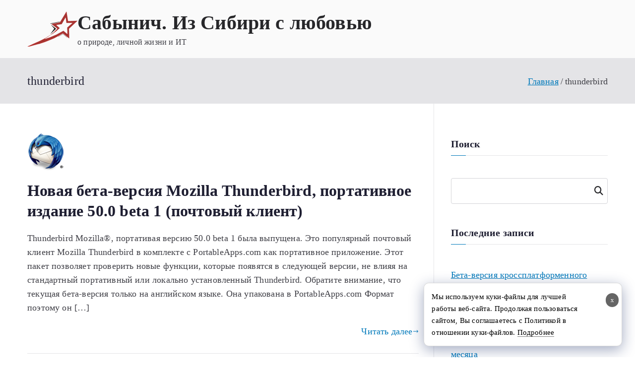

--- FILE ---
content_type: application/javascript; charset=utf-8
request_url: https://sabini.ch/wp-content/cache/minify/4/d2aef.js
body_size: 18765
content:
/*! This file is auto-generated */
(()=>{"use strict";var e,t,n={},r={};function o(e){var t=r[e];if(void 0!==t)return t.exports;var a=r[e]={exports:{}};return n[e](a,a.exports,o),a.exports}t=Object.getPrototypeOf?e=>Object.getPrototypeOf(e):e=>e.__proto__,o.t=function(n,r){if(1&r&&(n=this(n)),8&r)return n;if("object"==typeof n&&n){if(4&r&&n.__esModule)return n;if(16&r&&"function"==typeof n.then)return n}var a=Object.create(null);o.r(a);var c={};e=e||[null,t({}),t([]),t(t)];for(var u=2&r&&n;"object"==typeof u&&!~e.indexOf(u);u=t(u))Object.getOwnPropertyNames(u).forEach((e=>c[e]=()=>n[e]));return c.default=()=>n,o.d(a,c),a},o.d=(e,t)=>{for(var n in t)o.o(t,n)&&!o.o(e,n)&&Object.defineProperty(e,n,{enumerable:!0,get:t[n]})},o.o=(e,t)=>Object.prototype.hasOwnProperty.call(e,t),o.r=e=>{"undefined"!=typeof Symbol&&Symbol.toStringTag&&Object.defineProperty(e,Symbol.toStringTag,{value:"Module"}),Object.defineProperty(e,"__esModule",{value:!0})},o.nc=void 0;var a={};o.r(a),o.d(a,{CommandMenu:()=>Vn,privateApis:()=>qn,store:()=>Fn,useCommand:()=>zn,useCommandLoader:()=>Hn,useCommands:()=>Gn});var c={};o.r(c),o.d(c,{close:()=>Nn,open:()=>An,registerCommand:()=>xn,registerCommandLoader:()=>On,unregisterCommand:()=>kn,unregisterCommandLoader:()=>Rn});var u={};o.r(u),o.d(u,{getCommandLoaders:()=>Mn,getCommands:()=>Ln,getContext:()=>Tn,isOpen:()=>_n});var i={};o.r(i),o.d(i,{setContext:()=>Dn});const l=window.ReactJSXRuntime;var s=.999,d=/[\\\/_+.#"@\[\(\{&]/,f=/[\\\/_+.#"@\[\(\{&]/g,m=/[\s-]/,v=/[\s-]/g;function p(e,t,n,r,o,a,c){if(a===t.length)return o===e.length?1:.99;var u=`${o},${a}`;if(void 0!==c[u])return c[u];for(var i,l,h,g,b=r.charAt(a),E=n.indexOf(b,o),y=0;E>=0;)(i=p(e,t,n,r,E+1,a+1,c))>y&&(E===o?i*=1:d.test(e.charAt(E-1))?(i*=.8,(h=e.slice(o,E-1).match(f))&&o>0&&(i*=Math.pow(s,h.length))):m.test(e.charAt(E-1))?(i*=.9,(g=e.slice(o,E-1).match(v))&&o>0&&(i*=Math.pow(s,g.length))):(i*=.17,o>0&&(i*=Math.pow(s,E-o))),e.charAt(E)!==t.charAt(a)&&(i*=.9999)),(i<.1&&n.charAt(E-1)===r.charAt(a+1)||r.charAt(a+1)===r.charAt(a)&&n.charAt(E-1)!==r.charAt(a))&&(.1*(l=p(e,t,n,r,E+1,a+2,c))>i&&(i=.1*l)),i>y&&(y=i),E=n.indexOf(b,E+1);return c[u]=y,y}function h(e){return e.toLowerCase().replace(v," ")}function g(e,t,n){return p(e=n&&n.length>0?""+(e+" "+n.join(" ")):e,t,h(e),h(t),0,0,{})}function b(){return b=Object.assign?Object.assign.bind():function(e){for(var t=1;t<arguments.length;t++){var n=arguments[t];for(var r in n)({}).hasOwnProperty.call(n,r)&&(e[r]=n[r])}return e},b.apply(null,arguments)}const E=window.React;var y=o.t(E,2);function w(e,t,{checkForDefaultPrevented:n=!0}={}){return function(r){if(null==e||e(r),!1===n||!r.defaultPrevented)return null==t?void 0:t(r)}}function C(...e){return t=>e.forEach((e=>function(e,t){"function"==typeof e?e(t):null!=e&&(e.current=t)}(e,t)))}function S(...e){return(0,E.useCallback)(C(...e),e)}function x(...e){const t=e[0];if(1===e.length)return t;const n=()=>{const n=e.map((e=>({useScope:e(),scopeName:e.scopeName})));return function(e){const r=n.reduce(((t,{useScope:n,scopeName:r})=>({...t,...n(e)[`__scope${r}`]})),{});return(0,E.useMemo)((()=>({[`__scope${t.scopeName}`]:r})),[r])}};return n.scopeName=t.scopeName,n}const k=Boolean(null===globalThis||void 0===globalThis?void 0:globalThis.document)?E.useLayoutEffect:()=>{},O=y["useId".toString()]||(()=>{});let R=0;function A(e){const[t,n]=E.useState(O());return k((()=>{e||n((e=>null!=e?e:String(R++)))}),[e]),e||(t?`radix-${t}`:"")}function N(e){const t=(0,E.useRef)(e);return(0,E.useEffect)((()=>{t.current=e})),(0,E.useMemo)((()=>(...e)=>{var n;return null===(n=t.current)||void 0===n?void 0:n.call(t,...e)}),[])}function L({prop:e,defaultProp:t,onChange:n=()=>{}}){const[r,o]=function({defaultProp:e,onChange:t}){const n=(0,E.useState)(e),[r]=n,o=(0,E.useRef)(r),a=N(t);return(0,E.useEffect)((()=>{o.current!==r&&(a(r),o.current=r)}),[r,o,a]),n}({defaultProp:t,onChange:n}),a=void 0!==e,c=a?e:r,u=N(n);return[c,(0,E.useCallback)((t=>{if(a){const n="function"==typeof t?t(e):t;n!==e&&u(n)}else o(t)}),[a,e,o,u])]}const M=window.ReactDOM,_=(0,E.forwardRef)(((e,t)=>{const{children:n,...r}=e,o=E.Children.toArray(n),a=o.find(P);if(a){const e=a.props.children,n=o.map((t=>t===a?E.Children.count(e)>1?E.Children.only(null):(0,E.isValidElement)(e)?e.props.children:null:t));return(0,E.createElement)(T,b({},r,{ref:t}),(0,E.isValidElement)(e)?(0,E.cloneElement)(e,void 0,n):null)}return(0,E.createElement)(T,b({},r,{ref:t}),n)}));_.displayName="Slot";const T=(0,E.forwardRef)(((e,t)=>{const{children:n,...r}=e;return(0,E.isValidElement)(n)?(0,E.cloneElement)(n,{...I(r,n.props),ref:t?C(t,n.ref):n.ref}):E.Children.count(n)>1?E.Children.only(null):null}));T.displayName="SlotClone";const D=({children:e})=>(0,E.createElement)(E.Fragment,null,e);function P(e){return(0,E.isValidElement)(e)&&e.type===D}function I(e,t){const n={...t};for(const r in t){const o=e[r],a=t[r];/^on[A-Z]/.test(r)?o&&a?n[r]=(...e)=>{a(...e),o(...e)}:o&&(n[r]=o):"style"===r?n[r]={...o,...a}:"className"===r&&(n[r]=[o,a].filter(Boolean).join(" "))}return{...e,...n}}const j=["a","button","div","form","h2","h3","img","input","label","li","nav","ol","p","span","svg","ul"].reduce(((e,t)=>{const n=(0,E.forwardRef)(((e,n)=>{const{asChild:r,...o}=e,a=r?_:t;return(0,E.useEffect)((()=>{window[Symbol.for("radix-ui")]=!0}),[]),(0,E.createElement)(a,b({},o,{ref:n}))}));return n.displayName=`Primitive.${t}`,{...e,[t]:n}}),{});const F="dismissableLayer.update",W="dismissableLayer.pointerDownOutside",U="dismissableLayer.focusOutside";let $;const B=(0,E.createContext)({layers:new Set,layersWithOutsidePointerEventsDisabled:new Set,branches:new Set}),K=(0,E.forwardRef)(((e,t)=>{var n;const{disableOutsidePointerEvents:r=!1,onEscapeKeyDown:o,onPointerDownOutside:a,onFocusOutside:c,onInteractOutside:u,onDismiss:i,...l}=e,s=(0,E.useContext)(B),[d,f]=(0,E.useState)(null),m=null!==(n=null==d?void 0:d.ownerDocument)&&void 0!==n?n:null===globalThis||void 0===globalThis?void 0:globalThis.document,[,v]=(0,E.useState)({}),p=S(t,(e=>f(e))),h=Array.from(s.layers),[g]=[...s.layersWithOutsidePointerEventsDisabled].slice(-1),y=h.indexOf(g),C=d?h.indexOf(d):-1,x=s.layersWithOutsidePointerEventsDisabled.size>0,k=C>=y,O=function(e,t=(null===globalThis||void 0===globalThis?void 0:globalThis.document)){const n=N(e),r=(0,E.useRef)(!1),o=(0,E.useRef)((()=>{}));return(0,E.useEffect)((()=>{const e=e=>{if(e.target&&!r.current){const a={originalEvent:e};function c(){q(W,n,a,{discrete:!0})}"touch"===e.pointerType?(t.removeEventListener("click",o.current),o.current=c,t.addEventListener("click",o.current,{once:!0})):c()}else t.removeEventListener("click",o.current);r.current=!1},a=window.setTimeout((()=>{t.addEventListener("pointerdown",e)}),0);return()=>{window.clearTimeout(a),t.removeEventListener("pointerdown",e),t.removeEventListener("click",o.current)}}),[t,n]),{onPointerDownCapture:()=>r.current=!0}}((e=>{const t=e.target,n=[...s.branches].some((e=>e.contains(t)));k&&!n&&(null==a||a(e),null==u||u(e),e.defaultPrevented||null==i||i())}),m),R=function(e,t=(null===globalThis||void 0===globalThis?void 0:globalThis.document)){const n=N(e),r=(0,E.useRef)(!1);return(0,E.useEffect)((()=>{const e=e=>{if(e.target&&!r.current){q(U,n,{originalEvent:e},{discrete:!1})}};return t.addEventListener("focusin",e),()=>t.removeEventListener("focusin",e)}),[t,n]),{onFocusCapture:()=>r.current=!0,onBlurCapture:()=>r.current=!1}}((e=>{const t=e.target;[...s.branches].some((e=>e.contains(t)))||(null==c||c(e),null==u||u(e),e.defaultPrevented||null==i||i())}),m);return function(e,t=(null===globalThis||void 0===globalThis?void 0:globalThis.document)){const n=N(e);(0,E.useEffect)((()=>{const e=e=>{"Escape"===e.key&&n(e)};return t.addEventListener("keydown",e),()=>t.removeEventListener("keydown",e)}),[n,t])}((e=>{C===s.layers.size-1&&(null==o||o(e),!e.defaultPrevented&&i&&(e.preventDefault(),i()))}),m),(0,E.useEffect)((()=>{if(d)return r&&(0===s.layersWithOutsidePointerEventsDisabled.size&&($=m.body.style.pointerEvents,m.body.style.pointerEvents="none"),s.layersWithOutsidePointerEventsDisabled.add(d)),s.layers.add(d),V(),()=>{r&&1===s.layersWithOutsidePointerEventsDisabled.size&&(m.body.style.pointerEvents=$)}}),[d,m,r,s]),(0,E.useEffect)((()=>()=>{d&&(s.layers.delete(d),s.layersWithOutsidePointerEventsDisabled.delete(d),V())}),[d,s]),(0,E.useEffect)((()=>{const e=()=>v({});return document.addEventListener(F,e),()=>document.removeEventListener(F,e)}),[]),(0,E.createElement)(j.div,b({},l,{ref:p,style:{pointerEvents:x?k?"auto":"none":void 0,...e.style},onFocusCapture:w(e.onFocusCapture,R.onFocusCapture),onBlurCapture:w(e.onBlurCapture,R.onBlurCapture),onPointerDownCapture:w(e.onPointerDownCapture,O.onPointerDownCapture)}))}));function V(){const e=new CustomEvent(F);document.dispatchEvent(e)}function q(e,t,n,{discrete:r}){const o=n.originalEvent.target,a=new CustomEvent(e,{bubbles:!1,cancelable:!0,detail:n});t&&o.addEventListener(e,t,{once:!0}),r?function(e,t){e&&(0,M.flushSync)((()=>e.dispatchEvent(t)))}(o,a):o.dispatchEvent(a)}const z="focusScope.autoFocusOnMount",G="focusScope.autoFocusOnUnmount",H={bubbles:!1,cancelable:!0},X=(0,E.forwardRef)(((e,t)=>{const{loop:n=!1,trapped:r=!1,onMountAutoFocus:o,onUnmountAutoFocus:a,...c}=e,[u,i]=(0,E.useState)(null),l=N(o),s=N(a),d=(0,E.useRef)(null),f=S(t,(e=>i(e))),m=(0,E.useRef)({paused:!1,pause(){this.paused=!0},resume(){this.paused=!1}}).current;(0,E.useEffect)((()=>{if(r){function e(e){if(m.paused||!u)return;const t=e.target;u.contains(t)?d.current=t:Q(d.current,{select:!0})}function t(e){if(m.paused||!u)return;const t=e.relatedTarget;null!==t&&(u.contains(t)||Q(d.current,{select:!0}))}function n(e){if(document.activeElement===document.body)for(const t of e)t.removedNodes.length>0&&Q(u)}document.addEventListener("focusin",e),document.addEventListener("focusout",t);const o=new MutationObserver(n);return u&&o.observe(u,{childList:!0,subtree:!0}),()=>{document.removeEventListener("focusin",e),document.removeEventListener("focusout",t),o.disconnect()}}}),[r,u,m.paused]),(0,E.useEffect)((()=>{if(u){ee.add(m);const t=document.activeElement;if(!u.contains(t)){const n=new CustomEvent(z,H);u.addEventListener(z,l),u.dispatchEvent(n),n.defaultPrevented||(!function(e,{select:t=!1}={}){const n=document.activeElement;for(const r of e)if(Q(r,{select:t}),document.activeElement!==n)return}((e=Y(u),e.filter((e=>"A"!==e.tagName))),{select:!0}),document.activeElement===t&&Q(u))}return()=>{u.removeEventListener(z,l),setTimeout((()=>{const e=new CustomEvent(G,H);u.addEventListener(G,s),u.dispatchEvent(e),e.defaultPrevented||Q(null!=t?t:document.body,{select:!0}),u.removeEventListener(G,s),ee.remove(m)}),0)}}var e}),[u,l,s,m]);const v=(0,E.useCallback)((e=>{if(!n&&!r)return;if(m.paused)return;const t="Tab"===e.key&&!e.altKey&&!e.ctrlKey&&!e.metaKey,o=document.activeElement;if(t&&o){const t=e.currentTarget,[r,a]=function(e){const t=Y(e),n=Z(t,e),r=Z(t.reverse(),e);return[n,r]}(t);r&&a?e.shiftKey||o!==a?e.shiftKey&&o===r&&(e.preventDefault(),n&&Q(a,{select:!0})):(e.preventDefault(),n&&Q(r,{select:!0})):o===t&&e.preventDefault()}}),[n,r,m.paused]);return(0,E.createElement)(j.div,b({tabIndex:-1},c,{ref:f,onKeyDown:v}))}));function Y(e){const t=[],n=document.createTreeWalker(e,NodeFilter.SHOW_ELEMENT,{acceptNode:e=>{const t="INPUT"===e.tagName&&"hidden"===e.type;return e.disabled||e.hidden||t?NodeFilter.FILTER_SKIP:e.tabIndex>=0?NodeFilter.FILTER_ACCEPT:NodeFilter.FILTER_SKIP}});for(;n.nextNode();)t.push(n.currentNode);return t}function Z(e,t){for(const n of e)if(!J(n,{upTo:t}))return n}function J(e,{upTo:t}){if("hidden"===getComputedStyle(e).visibility)return!0;for(;e;){if(void 0!==t&&e===t)return!1;if("none"===getComputedStyle(e).display)return!0;e=e.parentElement}return!1}function Q(e,{select:t=!1}={}){if(e&&e.focus){const n=document.activeElement;e.focus({preventScroll:!0}),e!==n&&function(e){return e instanceof HTMLInputElement&&"select"in e}(e)&&t&&e.select()}}const ee=function(){let e=[];return{add(t){const n=e[0];t!==n&&(null==n||n.pause()),e=te(e,t),e.unshift(t)},remove(t){var n;e=te(e,t),null===(n=e[0])||void 0===n||n.resume()}}}();function te(e,t){const n=[...e],r=n.indexOf(t);return-1!==r&&n.splice(r,1),n}const ne=(0,E.forwardRef)(((e,t)=>{var n;const{container:r=(null===globalThis||void 0===globalThis||null===(n=globalThis.document)||void 0===n?void 0:n.body),...o}=e;return r?M.createPortal((0,E.createElement)(j.div,b({},o,{ref:t})),r):null}));const re=e=>{const{present:t,children:n}=e,r=function(e){const[t,n]=(0,E.useState)(),r=(0,E.useRef)({}),o=(0,E.useRef)(e),a=(0,E.useRef)("none"),c=e?"mounted":"unmounted",[u,i]=function(e,t){return(0,E.useReducer)(((e,n)=>{const r=t[e][n];return null!=r?r:e}),e)}(c,{mounted:{UNMOUNT:"unmounted",ANIMATION_OUT:"unmountSuspended"},unmountSuspended:{MOUNT:"mounted",ANIMATION_END:"unmounted"},unmounted:{MOUNT:"mounted"}});return(0,E.useEffect)((()=>{const e=oe(r.current);a.current="mounted"===u?e:"none"}),[u]),k((()=>{const t=r.current,n=o.current;if(n!==e){const r=a.current,c=oe(t);if(e)i("MOUNT");else if("none"===c||"none"===(null==t?void 0:t.display))i("UNMOUNT");else{i(n&&r!==c?"ANIMATION_OUT":"UNMOUNT")}o.current=e}}),[e,i]),k((()=>{if(t){const e=e=>{const n=oe(r.current).includes(e.animationName);e.target===t&&n&&(0,M.flushSync)((()=>i("ANIMATION_END")))},n=e=>{e.target===t&&(a.current=oe(r.current))};return t.addEventListener("animationstart",n),t.addEventListener("animationcancel",e),t.addEventListener("animationend",e),()=>{t.removeEventListener("animationstart",n),t.removeEventListener("animationcancel",e),t.removeEventListener("animationend",e)}}i("ANIMATION_END")}),[t,i]),{isPresent:["mounted","unmountSuspended"].includes(u),ref:(0,E.useCallback)((e=>{e&&(r.current=getComputedStyle(e)),n(e)}),[])}}(t),o="function"==typeof n?n({present:r.isPresent}):E.Children.only(n),a=S(r.ref,o.ref);return"function"==typeof n||r.isPresent?(0,E.cloneElement)(o,{ref:a}):null};function oe(e){return(null==e?void 0:e.animationName)||"none"}re.displayName="Presence";let ae=0;function ce(){(0,E.useEffect)((()=>{var e,t;const n=document.querySelectorAll("[data-radix-focus-guard]");return document.body.insertAdjacentElement("afterbegin",null!==(e=n[0])&&void 0!==e?e:ue()),document.body.insertAdjacentElement("beforeend",null!==(t=n[1])&&void 0!==t?t:ue()),ae++,()=>{1===ae&&document.querySelectorAll("[data-radix-focus-guard]").forEach((e=>e.remove())),ae--}}),[])}function ue(){const e=document.createElement("span");return e.setAttribute("data-radix-focus-guard",""),e.tabIndex=0,e.style.cssText="outline: none; opacity: 0; position: fixed; pointer-events: none",e}var ie=function(){return ie=Object.assign||function(e){for(var t,n=1,r=arguments.length;n<r;n++)for(var o in t=arguments[n])Object.prototype.hasOwnProperty.call(t,o)&&(e[o]=t[o]);return e},ie.apply(this,arguments)};function le(e,t){var n={};for(var r in e)Object.prototype.hasOwnProperty.call(e,r)&&t.indexOf(r)<0&&(n[r]=e[r]);if(null!=e&&"function"==typeof Object.getOwnPropertySymbols){var o=0;for(r=Object.getOwnPropertySymbols(e);o<r.length;o++)t.indexOf(r[o])<0&&Object.prototype.propertyIsEnumerable.call(e,r[o])&&(n[r[o]]=e[r[o]])}return n}Object.create;function se(e,t,n){if(n||2===arguments.length)for(var r,o=0,a=t.length;o<a;o++)!r&&o in t||(r||(r=Array.prototype.slice.call(t,0,o)),r[o]=t[o]);return e.concat(r||Array.prototype.slice.call(t))}Object.create;"function"==typeof SuppressedError&&SuppressedError;var de="right-scroll-bar-position",fe="width-before-scroll-bar";function me(e,t){return"function"==typeof e?e(t):e&&(e.current=t),e}var ve="undefined"!=typeof window?E.useLayoutEffect:E.useEffect,pe=new WeakMap;function he(e,t){var n,r,o,a=(n=t||null,r=function(t){return e.forEach((function(e){return me(e,t)}))},(o=(0,E.useState)((function(){return{value:n,callback:r,facade:{get current(){return o.value},set current(e){var t=o.value;t!==e&&(o.value=e,o.callback(e,t))}}}}))[0]).callback=r,o.facade);return ve((function(){var t=pe.get(a);if(t){var n=new Set(t),r=new Set(e),o=a.current;n.forEach((function(e){r.has(e)||me(e,null)})),r.forEach((function(e){n.has(e)||me(e,o)}))}pe.set(a,e)}),[e]),a}function ge(e){return e}function be(e,t){void 0===t&&(t=ge);var n=[],r=!1;return{read:function(){if(r)throw new Error("Sidecar: could not `read` from an `assigned` medium. `read` could be used only with `useMedium`.");return n.length?n[n.length-1]:e},useMedium:function(e){var o=t(e,r);return n.push(o),function(){n=n.filter((function(e){return e!==o}))}},assignSyncMedium:function(e){for(r=!0;n.length;){var t=n;n=[],t.forEach(e)}n={push:function(t){return e(t)},filter:function(){return n}}},assignMedium:function(e){r=!0;var t=[];if(n.length){var o=n;n=[],o.forEach(e),t=n}var a=function(){var n=t;t=[],n.forEach(e)},c=function(){return Promise.resolve().then(a)};c(),n={push:function(e){t.push(e),c()},filter:function(e){return t=t.filter(e),n}}}}}var Ee=function(e){void 0===e&&(e={});var t=be(null);return t.options=ie({async:!0,ssr:!1},e),t}(),ye=function(){},we=E.forwardRef((function(e,t){var n=E.useRef(null),r=E.useState({onScrollCapture:ye,onWheelCapture:ye,onTouchMoveCapture:ye}),o=r[0],a=r[1],c=e.forwardProps,u=e.children,i=e.className,l=e.removeScrollBar,s=e.enabled,d=e.shards,f=e.sideCar,m=e.noIsolation,v=e.inert,p=e.allowPinchZoom,h=e.as,g=void 0===h?"div":h,b=le(e,["forwardProps","children","className","removeScrollBar","enabled","shards","sideCar","noIsolation","inert","allowPinchZoom","as"]),y=f,w=he([n,t]),C=ie(ie({},b),o);return E.createElement(E.Fragment,null,s&&E.createElement(y,{sideCar:Ee,removeScrollBar:l,shards:d,noIsolation:m,inert:v,setCallbacks:a,allowPinchZoom:!!p,lockRef:n}),c?E.cloneElement(E.Children.only(u),ie(ie({},C),{ref:w})):E.createElement(g,ie({},C,{className:i,ref:w}),u))}));we.defaultProps={enabled:!0,removeScrollBar:!0,inert:!1},we.classNames={fullWidth:fe,zeroRight:de};var Ce,Se=function(e){var t=e.sideCar,n=le(e,["sideCar"]);if(!t)throw new Error("Sidecar: please provide `sideCar` property to import the right car");var r=t.read();if(!r)throw new Error("Sidecar medium not found");return E.createElement(r,ie({},n))};Se.isSideCarExport=!0;function xe(){if(!document)return null;var e=document.createElement("style");e.type="text/css";var t=Ce||o.nc;return t&&e.setAttribute("nonce",t),e}var ke=function(){var e=0,t=null;return{add:function(n){var r,o;0==e&&(t=xe())&&(o=n,(r=t).styleSheet?r.styleSheet.cssText=o:r.appendChild(document.createTextNode(o)),function(e){(document.head||document.getElementsByTagName("head")[0]).appendChild(e)}(t)),e++},remove:function(){! --e&&t&&(t.parentNode&&t.parentNode.removeChild(t),t=null)}}},Oe=function(){var e,t=(e=ke(),function(t,n){E.useEffect((function(){return e.add(t),function(){e.remove()}}),[t&&n])});return function(e){var n=e.styles,r=e.dynamic;return t(n,r),null}},Re={left:0,top:0,right:0,gap:0},Ae=function(e){return parseInt(e||"",10)||0},Ne=function(e){if(void 0===e&&(e="margin"),"undefined"==typeof window)return Re;var t=function(e){var t=window.getComputedStyle(document.body),n=t["padding"===e?"paddingLeft":"marginLeft"],r=t["padding"===e?"paddingTop":"marginTop"],o=t["padding"===e?"paddingRight":"marginRight"];return[Ae(n),Ae(r),Ae(o)]}(e),n=document.documentElement.clientWidth,r=window.innerWidth;return{left:t[0],top:t[1],right:t[2],gap:Math.max(0,r-n+t[2]-t[0])}},Le=Oe(),Me="data-scroll-locked",_e=function(e,t,n,r){var o=e.left,a=e.top,c=e.right,u=e.gap;return void 0===n&&(n="margin"),"\n  .".concat("with-scroll-bars-hidden"," {\n   overflow: hidden ").concat(r,";\n   padding-right: ").concat(u,"px ").concat(r,";\n  }\n  body[").concat(Me,"] {\n    overflow: hidden ").concat(r,";\n    overscroll-behavior: contain;\n    ").concat([t&&"position: relative ".concat(r,";"),"margin"===n&&"\n    padding-left: ".concat(o,"px;\n    padding-top: ").concat(a,"px;\n    padding-right: ").concat(c,"px;\n    margin-left:0;\n    margin-top:0;\n    margin-right: ").concat(u,"px ").concat(r,";\n    "),"padding"===n&&"padding-right: ".concat(u,"px ").concat(r,";")].filter(Boolean).join(""),"\n  }\n  \n  .").concat(de," {\n    right: ").concat(u,"px ").concat(r,";\n  }\n  \n  .").concat(fe," {\n    margin-right: ").concat(u,"px ").concat(r,";\n  }\n  \n  .").concat(de," .").concat(de," {\n    right: 0 ").concat(r,";\n  }\n  \n  .").concat(fe," .").concat(fe," {\n    margin-right: 0 ").concat(r,";\n  }\n  \n  body[").concat(Me,"] {\n    ").concat("--removed-body-scroll-bar-size",": ").concat(u,"px;\n  }\n")},Te=function(){var e=parseInt(document.body.getAttribute(Me)||"0",10);return isFinite(e)?e:0},De=function(e){var t=e.noRelative,n=e.noImportant,r=e.gapMode,o=void 0===r?"margin":r;E.useEffect((function(){return document.body.setAttribute(Me,(Te()+1).toString()),function(){var e=Te()-1;e<=0?document.body.removeAttribute(Me):document.body.setAttribute(Me,e.toString())}}),[]);var a=E.useMemo((function(){return Ne(o)}),[o]);return E.createElement(Le,{styles:_e(a,!t,o,n?"":"!important")})},Pe=!1;if("undefined"!=typeof window)try{var Ie=Object.defineProperty({},"passive",{get:function(){return Pe=!0,!0}});window.addEventListener("test",Ie,Ie),window.removeEventListener("test",Ie,Ie)}catch(e){Pe=!1}var je=!!Pe&&{passive:!1},Fe=function(e,t){var n=window.getComputedStyle(e);return"hidden"!==n[t]&&!(n.overflowY===n.overflowX&&!function(e){return"TEXTAREA"===e.tagName}(e)&&"visible"===n[t])},We=function(e,t){var n=t;do{if("undefined"!=typeof ShadowRoot&&n instanceof ShadowRoot&&(n=n.host),Ue(e,n)){var r=$e(e,n);if(r[1]>r[2])return!0}n=n.parentNode}while(n&&n!==document.body);return!1},Ue=function(e,t){return"v"===e?function(e){return Fe(e,"overflowY")}(t):function(e){return Fe(e,"overflowX")}(t)},$e=function(e,t){return"v"===e?[(n=t).scrollTop,n.scrollHeight,n.clientHeight]:function(e){return[e.scrollLeft,e.scrollWidth,e.clientWidth]}(t);var n},Be=function(e){return"changedTouches"in e?[e.changedTouches[0].clientX,e.changedTouches[0].clientY]:[0,0]},Ke=function(e){return[e.deltaX,e.deltaY]},Ve=function(e){return e&&"current"in e?e.current:e},qe=function(e){return"\n  .block-interactivity-".concat(e," {pointer-events: none;}\n  .allow-interactivity-").concat(e," {pointer-events: all;}\n")},ze=0,Ge=[];const He=(Xe=function(e){var t=E.useRef([]),n=E.useRef([0,0]),r=E.useRef(),o=E.useState(ze++)[0],a=E.useState((function(){return Oe()}))[0],c=E.useRef(e);E.useEffect((function(){c.current=e}),[e]),E.useEffect((function(){if(e.inert){document.body.classList.add("block-interactivity-".concat(o));var t=se([e.lockRef.current],(e.shards||[]).map(Ve),!0).filter(Boolean);return t.forEach((function(e){return e.classList.add("allow-interactivity-".concat(o))})),function(){document.body.classList.remove("block-interactivity-".concat(o)),t.forEach((function(e){return e.classList.remove("allow-interactivity-".concat(o))}))}}}),[e.inert,e.lockRef.current,e.shards]);var u=E.useCallback((function(e,t){if("touches"in e&&2===e.touches.length)return!c.current.allowPinchZoom;var o,a=Be(e),u=n.current,i="deltaX"in e?e.deltaX:u[0]-a[0],l="deltaY"in e?e.deltaY:u[1]-a[1],s=e.target,d=Math.abs(i)>Math.abs(l)?"h":"v";if("touches"in e&&"h"===d&&"range"===s.type)return!1;var f=We(d,s);if(!f)return!0;if(f?o=d:(o="v"===d?"h":"v",f=We(d,s)),!f)return!1;if(!r.current&&"changedTouches"in e&&(i||l)&&(r.current=o),!o)return!0;var m=r.current||o;return function(e,t,n,r,o){var a=function(e,t){return"h"===e&&"rtl"===t?-1:1}(e,window.getComputedStyle(t).direction),c=a*r,u=n.target,i=t.contains(u),l=!1,s=c>0,d=0,f=0;do{var m=$e(e,u),v=m[0],p=m[1]-m[2]-a*v;(v||p)&&Ue(e,u)&&(d+=p,f+=v),u=u.parentNode}while(!i&&u!==document.body||i&&(t.contains(u)||t===u));return(s&&(o&&0===d||!o&&c>d)||!s&&(o&&0===f||!o&&-c>f))&&(l=!0),l}(m,t,e,"h"===m?i:l,!0)}),[]),i=E.useCallback((function(e){var n=e;if(Ge.length&&Ge[Ge.length-1]===a){var r="deltaY"in n?Ke(n):Be(n),o=t.current.filter((function(e){return e.name===n.type&&e.target===n.target&&(t=e.delta,o=r,t[0]===o[0]&&t[1]===o[1]);var t,o}))[0];if(o&&o.should)n.cancelable&&n.preventDefault();else if(!o){var i=(c.current.shards||[]).map(Ve).filter(Boolean).filter((function(e){return e.contains(n.target)}));(i.length>0?u(n,i[0]):!c.current.noIsolation)&&n.cancelable&&n.preventDefault()}}}),[]),l=E.useCallback((function(e,n,r,o){var a={name:e,delta:n,target:r,should:o};t.current.push(a),setTimeout((function(){t.current=t.current.filter((function(e){return e!==a}))}),1)}),[]),s=E.useCallback((function(e){n.current=Be(e),r.current=void 0}),[]),d=E.useCallback((function(t){l(t.type,Ke(t),t.target,u(t,e.lockRef.current))}),[]),f=E.useCallback((function(t){l(t.type,Be(t),t.target,u(t,e.lockRef.current))}),[]);E.useEffect((function(){return Ge.push(a),e.setCallbacks({onScrollCapture:d,onWheelCapture:d,onTouchMoveCapture:f}),document.addEventListener("wheel",i,je),document.addEventListener("touchmove",i,je),document.addEventListener("touchstart",s,je),function(){Ge=Ge.filter((function(e){return e!==a})),document.removeEventListener("wheel",i,je),document.removeEventListener("touchmove",i,je),document.removeEventListener("touchstart",s,je)}}),[]);var m=e.removeScrollBar,v=e.inert;return E.createElement(E.Fragment,null,v?E.createElement(a,{styles:qe(o)}):null,m?E.createElement(De,{gapMode:"margin"}):null)},Ee.useMedium(Xe),Se);var Xe,Ye=E.forwardRef((function(e,t){return E.createElement(we,ie({},e,{ref:t,sideCar:He}))}));Ye.classNames=we.classNames;const Ze=Ye;var Je=function(e){return"undefined"==typeof document?null:(Array.isArray(e)?e[0]:e).ownerDocument.body},Qe=new WeakMap,et=new WeakMap,tt={},nt=0,rt=function(e){return e&&(e.host||rt(e.parentNode))},ot=function(e,t,n,r){var o=function(e,t){return t.map((function(t){if(e.contains(t))return t;var n=rt(t);return n&&e.contains(n)?n:(console.error("aria-hidden",t,"in not contained inside",e,". Doing nothing"),null)})).filter((function(e){return Boolean(e)}))}(t,Array.isArray(e)?e:[e]);tt[n]||(tt[n]=new WeakMap);var a=tt[n],c=[],u=new Set,i=new Set(o),l=function(e){e&&!u.has(e)&&(u.add(e),l(e.parentNode))};o.forEach(l);var s=function(e){e&&!i.has(e)&&Array.prototype.forEach.call(e.children,(function(e){if(u.has(e))s(e);else try{var t=e.getAttribute(r),o=null!==t&&"false"!==t,i=(Qe.get(e)||0)+1,l=(a.get(e)||0)+1;Qe.set(e,i),a.set(e,l),c.push(e),1===i&&o&&et.set(e,!0),1===l&&e.setAttribute(n,"true"),o||e.setAttribute(r,"true")}catch(t){console.error("aria-hidden: cannot operate on ",e,t)}}))};return s(t),u.clear(),nt++,function(){c.forEach((function(e){var t=Qe.get(e)-1,o=a.get(e)-1;Qe.set(e,t),a.set(e,o),t||(et.has(e)||e.removeAttribute(r),et.delete(e)),o||e.removeAttribute(n)})),--nt||(Qe=new WeakMap,Qe=new WeakMap,et=new WeakMap,tt={})}},at=function(e,t,n){void 0===n&&(n="data-aria-hidden");var r=Array.from(Array.isArray(e)?e:[e]),o=t||Je(e);return o?(r.push.apply(r,Array.from(o.querySelectorAll("[aria-live]"))),ot(r,o,n,"aria-hidden")):function(){return null}};const ct="Dialog",[ut,it]=function(e,t=[]){let n=[];const r=()=>{const t=n.map((e=>(0,E.createContext)(e)));return function(n){const r=(null==n?void 0:n[e])||t;return(0,E.useMemo)((()=>({[`__scope${e}`]:{...n,[e]:r}})),[n,r])}};return r.scopeName=e,[function(t,r){const o=(0,E.createContext)(r),a=n.length;function c(t){const{scope:n,children:r,...c}=t,u=(null==n?void 0:n[e][a])||o,i=(0,E.useMemo)((()=>c),Object.values(c));return(0,E.createElement)(u.Provider,{value:i},r)}return n=[...n,r],c.displayName=t+"Provider",[c,function(n,c){const u=(null==c?void 0:c[e][a])||o,i=(0,E.useContext)(u);if(i)return i;if(void 0!==r)return r;throw new Error(`\`${n}\` must be used within \`${t}\``)}]},x(r,...t)]}(ct),[lt,st]=ut(ct),dt=e=>{const{__scopeDialog:t,children:n,open:r,defaultOpen:o,onOpenChange:a,modal:c=!0}=e,u=(0,E.useRef)(null),i=(0,E.useRef)(null),[l=!1,s]=L({prop:r,defaultProp:o,onChange:a});return(0,E.createElement)(lt,{scope:t,triggerRef:u,contentRef:i,contentId:A(),titleId:A(),descriptionId:A(),open:l,onOpenChange:s,onOpenToggle:(0,E.useCallback)((()=>s((e=>!e))),[s]),modal:c},n)},ft="DialogPortal",[mt,vt]=ut(ft,{forceMount:void 0}),pt=e=>{const{__scopeDialog:t,forceMount:n,children:r,container:o}=e,a=st(ft,t);return(0,E.createElement)(mt,{scope:t,forceMount:n},E.Children.map(r,(e=>(0,E.createElement)(re,{present:n||a.open},(0,E.createElement)(ne,{asChild:!0,container:o},e)))))},ht="DialogOverlay",gt=(0,E.forwardRef)(((e,t)=>{const n=vt(ht,e.__scopeDialog),{forceMount:r=n.forceMount,...o}=e,a=st(ht,e.__scopeDialog);return a.modal?(0,E.createElement)(re,{present:r||a.open},(0,E.createElement)(bt,b({},o,{ref:t}))):null})),bt=(0,E.forwardRef)(((e,t)=>{const{__scopeDialog:n,...r}=e,o=st(ht,n);return(0,E.createElement)(Ze,{as:_,allowPinchZoom:!0,shards:[o.contentRef]},(0,E.createElement)(j.div,b({"data-state":kt(o.open)},r,{ref:t,style:{pointerEvents:"auto",...r.style}})))})),Et="DialogContent",yt=(0,E.forwardRef)(((e,t)=>{const n=vt(Et,e.__scopeDialog),{forceMount:r=n.forceMount,...o}=e,a=st(Et,e.__scopeDialog);return(0,E.createElement)(re,{present:r||a.open},a.modal?(0,E.createElement)(wt,b({},o,{ref:t})):(0,E.createElement)(Ct,b({},o,{ref:t})))})),wt=(0,E.forwardRef)(((e,t)=>{const n=st(Et,e.__scopeDialog),r=(0,E.useRef)(null),o=S(t,n.contentRef,r);return(0,E.useEffect)((()=>{const e=r.current;if(e)return at(e)}),[]),(0,E.createElement)(St,b({},e,{ref:o,trapFocus:n.open,disableOutsidePointerEvents:!0,onCloseAutoFocus:w(e.onCloseAutoFocus,(e=>{var t;e.preventDefault(),null===(t=n.triggerRef.current)||void 0===t||t.focus()})),onPointerDownOutside:w(e.onPointerDownOutside,(e=>{const t=e.detail.originalEvent,n=0===t.button&&!0===t.ctrlKey;(2===t.button||n)&&e.preventDefault()})),onFocusOutside:w(e.onFocusOutside,(e=>e.preventDefault()))}))})),Ct=(0,E.forwardRef)(((e,t)=>{const n=st(Et,e.__scopeDialog),r=(0,E.useRef)(!1),o=(0,E.useRef)(!1);return(0,E.createElement)(St,b({},e,{ref:t,trapFocus:!1,disableOutsidePointerEvents:!1,onCloseAutoFocus:t=>{var a,c;(null===(a=e.onCloseAutoFocus)||void 0===a||a.call(e,t),t.defaultPrevented)||(r.current||null===(c=n.triggerRef.current)||void 0===c||c.focus(),t.preventDefault());r.current=!1,o.current=!1},onInteractOutside:t=>{var a,c;null===(a=e.onInteractOutside)||void 0===a||a.call(e,t),t.defaultPrevented||(r.current=!0,"pointerdown"===t.detail.originalEvent.type&&(o.current=!0));const u=t.target;(null===(c=n.triggerRef.current)||void 0===c?void 0:c.contains(u))&&t.preventDefault(),"focusin"===t.detail.originalEvent.type&&o.current&&t.preventDefault()}}))})),St=(0,E.forwardRef)(((e,t)=>{const{__scopeDialog:n,trapFocus:r,onOpenAutoFocus:o,onCloseAutoFocus:a,...c}=e,u=st(Et,n),i=S(t,(0,E.useRef)(null));return ce(),(0,E.createElement)(E.Fragment,null,(0,E.createElement)(X,{asChild:!0,loop:!0,trapped:r,onMountAutoFocus:o,onUnmountAutoFocus:a},(0,E.createElement)(K,b({role:"dialog",id:u.contentId,"aria-describedby":u.descriptionId,"aria-labelledby":u.titleId,"data-state":kt(u.open)},c,{ref:i,onDismiss:()=>u.onOpenChange(!1)}))),!1)})),xt="DialogTitle";function kt(e){return e?"open":"closed"}const Ot="DialogTitleWarning",[Rt,At]=function(e,t){const n=(0,E.createContext)(t);function r(e){const{children:t,...r}=e,o=(0,E.useMemo)((()=>r),Object.values(r));return(0,E.createElement)(n.Provider,{value:o},t)}return r.displayName=e+"Provider",[r,function(r){const o=(0,E.useContext)(n);if(o)return o;if(void 0!==t)return t;throw new Error(`\`${r}\` must be used within \`${e}\``)}]}(Ot,{contentName:Et,titleName:xt,docsSlug:"dialog"}),Nt=dt,Lt=pt,Mt=gt,_t=yt;var Tt='[cmdk-group=""]',Dt='[cmdk-group-items=""]',Pt='[cmdk-item=""]',It=`${Pt}:not([aria-disabled="true"])`,jt="cmdk-item-select",Ft="data-value",Wt=(e,t,n)=>g(e,t,n),Ut=E.createContext(void 0),$t=()=>E.useContext(Ut),Bt=E.createContext(void 0),Kt=()=>E.useContext(Bt),Vt=E.createContext(void 0),qt=E.forwardRef(((e,t)=>{let n=an((()=>{var t,n;return{search:"",value:null!=(n=null!=(t=e.value)?t:e.defaultValue)?n:"",filtered:{count:0,items:new Map,groups:new Set}}})),r=an((()=>new Set)),o=an((()=>new Map)),a=an((()=>new Map)),c=an((()=>new Set)),u=rn(e),{label:i,children:l,value:s,onValueChange:d,filter:f,shouldFilter:m,loop:v,disablePointerSelection:p=!1,vimBindings:h=!0,...g}=e,b=E.useId(),y=E.useId(),w=E.useId(),C=E.useRef(null),S=sn();on((()=>{if(void 0!==s){let e=s.trim();n.current.value=e,x.emit()}}),[s]),on((()=>{S(6,L)}),[]);let x=E.useMemo((()=>({subscribe:e=>(c.current.add(e),()=>c.current.delete(e)),snapshot:()=>n.current,setState:(e,t,r)=>{var o,a,c;if(!Object.is(n.current[e],t)){if(n.current[e]=t,"search"===e)N(),R(),S(1,A);else if("value"===e&&(r||S(5,L),void 0!==(null==(o=u.current)?void 0:o.value))){let e=null!=t?t:"";return void(null==(c=(a=u.current).onValueChange)||c.call(a,e))}x.emit()}},emit:()=>{c.current.forEach((e=>e()))}})),[]),k=E.useMemo((()=>({value:(e,t,r)=>{var o;t!==(null==(o=a.current.get(e))?void 0:o.value)&&(a.current.set(e,{value:t,keywords:r}),n.current.filtered.items.set(e,O(t,r)),S(2,(()=>{R(),x.emit()})))},item:(e,t)=>(r.current.add(e),t&&(o.current.has(t)?o.current.get(t).add(e):o.current.set(t,new Set([e]))),S(3,(()=>{N(),R(),n.current.value||A(),x.emit()})),()=>{a.current.delete(e),r.current.delete(e),n.current.filtered.items.delete(e);let t=M();S(4,(()=>{N(),(null==t?void 0:t.getAttribute("id"))===e&&A(),x.emit()}))}),group:e=>(o.current.has(e)||o.current.set(e,new Set),()=>{a.current.delete(e),o.current.delete(e)}),filter:()=>u.current.shouldFilter,label:i||e["aria-label"],disablePointerSelection:p,listId:b,inputId:w,labelId:y,listInnerRef:C})),[]);function O(e,t){var r,o;let a=null!=(o=null==(r=u.current)?void 0:r.filter)?o:Wt;return e?a(e,n.current.search,t):0}function R(){if(!n.current.search||!1===u.current.shouldFilter)return;let e=n.current.filtered.items,t=[];n.current.filtered.groups.forEach((n=>{let r=o.current.get(n),a=0;r.forEach((t=>{let n=e.get(t);a=Math.max(n,a)})),t.push([n,a])}));let r=C.current;_().sort(((t,n)=>{var r,o;let a=t.getAttribute("id"),c=n.getAttribute("id");return(null!=(r=e.get(c))?r:0)-(null!=(o=e.get(a))?o:0)})).forEach((e=>{let t=e.closest(Dt);t?t.appendChild(e.parentElement===t?e:e.closest(`${Dt} > *`)):r.appendChild(e.parentElement===r?e:e.closest(`${Dt} > *`))})),t.sort(((e,t)=>t[1]-e[1])).forEach((e=>{let t=C.current.querySelector(`${Tt}[${Ft}="${encodeURIComponent(e[0])}"]`);null==t||t.parentElement.appendChild(t)}))}function A(){let e=_().find((e=>"true"!==e.getAttribute("aria-disabled"))),t=null==e?void 0:e.getAttribute(Ft);x.setState("value",t||void 0)}function N(){var e,t,c,i;if(!n.current.search||!1===u.current.shouldFilter)return void(n.current.filtered.count=r.current.size);n.current.filtered.groups=new Set;let l=0;for(let o of r.current){let r=O(null!=(t=null==(e=a.current.get(o))?void 0:e.value)?t:"",null!=(i=null==(c=a.current.get(o))?void 0:c.keywords)?i:[]);n.current.filtered.items.set(o,r),r>0&&l++}for(let[e,t]of o.current)for(let r of t)if(n.current.filtered.items.get(r)>0){n.current.filtered.groups.add(e);break}n.current.filtered.count=l}function L(){var e,t,n;let r=M();r&&((null==(e=r.parentElement)?void 0:e.firstChild)===r&&(null==(n=null==(t=r.closest(Tt))?void 0:t.querySelector('[cmdk-group-heading=""]'))||n.scrollIntoView({block:"nearest"})),r.scrollIntoView({block:"nearest"}))}function M(){var e;return null==(e=C.current)?void 0:e.querySelector(`${Pt}[aria-selected="true"]`)}function _(){var e;return Array.from(null==(e=C.current)?void 0:e.querySelectorAll(It))}function T(e){let t=_()[e];t&&x.setState("value",t.getAttribute(Ft))}function D(e){var t;let n=M(),r=_(),o=r.findIndex((e=>e===n)),a=r[o+e];null!=(t=u.current)&&t.loop&&(a=o+e<0?r[r.length-1]:o+e===r.length?r[0]:r[o+e]),a&&x.setState("value",a.getAttribute(Ft))}function P(e){let t,n=M(),r=null==n?void 0:n.closest(Tt);for(;r&&!t;)r=e>0?tn(r,Tt):nn(r,Tt),t=null==r?void 0:r.querySelector(It);t?x.setState("value",t.getAttribute(Ft)):D(e)}let I=()=>T(_().length-1),F=e=>{e.preventDefault(),e.metaKey?I():e.altKey?P(1):D(1)},W=e=>{e.preventDefault(),e.metaKey?T(0):e.altKey?P(-1):D(-1)};return E.createElement(j.div,{ref:t,tabIndex:-1,...g,"cmdk-root":"",onKeyDown:e=>{var t;if(null==(t=g.onKeyDown)||t.call(g,e),!e.defaultPrevented)switch(e.key){case"n":case"j":h&&e.ctrlKey&&F(e);break;case"ArrowDown":F(e);break;case"p":case"k":h&&e.ctrlKey&&W(e);break;case"ArrowUp":W(e);break;case"Home":e.preventDefault(),T(0);break;case"End":e.preventDefault(),I();break;case"Enter":if(!e.nativeEvent.isComposing&&229!==e.keyCode){e.preventDefault();let t=M();if(t){let e=new Event(jt);t.dispatchEvent(e)}}}}},E.createElement("label",{"cmdk-label":"",htmlFor:k.inputId,id:k.labelId,style:fn},i),dn(e,(e=>E.createElement(Bt.Provider,{value:x},E.createElement(Ut.Provider,{value:k},e)))))})),zt=E.forwardRef(((e,t)=>{var n,r;let o=E.useId(),a=E.useRef(null),c=E.useContext(Vt),u=$t(),i=rn(e),l=null!=(r=null==(n=i.current)?void 0:n.forceMount)?r:null==c?void 0:c.forceMount;on((()=>{if(!l)return u.item(o,null==c?void 0:c.id)}),[l]);let s=ln(o,a,[e.value,e.children,a],e.keywords),d=Kt(),f=un((e=>e.value&&e.value===s.current)),m=un((e=>!(!l&&!1!==u.filter())||(!e.search||e.filtered.items.get(o)>0)));function v(){var e,t;p(),null==(t=(e=i.current).onSelect)||t.call(e,s.current)}function p(){d.setState("value",s.current,!0)}if(E.useEffect((()=>{let t=a.current;if(t&&!e.disabled)return t.addEventListener(jt,v),()=>t.removeEventListener(jt,v)}),[m,e.onSelect,e.disabled]),!m)return null;let{disabled:h,value:g,onSelect:b,forceMount:y,keywords:w,...C}=e;return E.createElement(j.div,{ref:cn([a,t]),...C,id:o,"cmdk-item":"",role:"option","aria-disabled":!!h,"aria-selected":!!f,"data-disabled":!!h,"data-selected":!!f,onPointerMove:h||u.disablePointerSelection?void 0:p,onClick:h?void 0:v},e.children)})),Gt=E.forwardRef(((e,t)=>{let{heading:n,children:r,forceMount:o,...a}=e,c=E.useId(),u=E.useRef(null),i=E.useRef(null),l=E.useId(),s=$t(),d=un((e=>!(!o&&!1!==s.filter())||(!e.search||e.filtered.groups.has(c))));on((()=>s.group(c)),[]),ln(c,u,[e.value,e.heading,i]);let f=E.useMemo((()=>({id:c,forceMount:o})),[o]);return E.createElement(j.div,{ref:cn([u,t]),...a,"cmdk-group":"",role:"presentation",hidden:!d||void 0},n&&E.createElement("div",{ref:i,"cmdk-group-heading":"","aria-hidden":!0,id:l},n),dn(e,(e=>E.createElement("div",{"cmdk-group-items":"",role:"group","aria-labelledby":n?l:void 0},E.createElement(Vt.Provider,{value:f},e)))))})),Ht=E.forwardRef(((e,t)=>{let{alwaysRender:n,...r}=e,o=E.useRef(null),a=un((e=>!e.search));return n||a?E.createElement(j.div,{ref:cn([o,t]),...r,"cmdk-separator":"",role:"separator"}):null})),Xt=E.forwardRef(((e,t)=>{let{onValueChange:n,...r}=e,o=null!=e.value,a=Kt(),c=un((e=>e.search)),u=un((e=>e.value)),i=$t(),l=E.useMemo((()=>{var e;let t=null==(e=i.listInnerRef.current)?void 0:e.querySelector(`${Pt}[${Ft}="${encodeURIComponent(u)}"]`);return null==t?void 0:t.getAttribute("id")}),[]);return E.useEffect((()=>{null!=e.value&&a.setState("search",e.value)}),[e.value]),E.createElement(j.input,{ref:t,...r,"cmdk-input":"",autoComplete:"off",autoCorrect:"off",spellCheck:!1,"aria-autocomplete":"list",role:"combobox","aria-expanded":!0,"aria-controls":i.listId,"aria-labelledby":i.labelId,"aria-activedescendant":l,id:i.inputId,type:"text",value:o?e.value:c,onChange:e=>{o||a.setState("search",e.target.value),null==n||n(e.target.value)}})})),Yt=E.forwardRef(((e,t)=>{let{children:n,label:r="Suggestions",...o}=e,a=E.useRef(null),c=E.useRef(null),u=$t();return E.useEffect((()=>{if(c.current&&a.current){let e,t=c.current,n=a.current,r=new ResizeObserver((()=>{e=requestAnimationFrame((()=>{let e=t.offsetHeight;n.style.setProperty("--cmdk-list-height",e.toFixed(1)+"px")}))}));return r.observe(t),()=>{cancelAnimationFrame(e),r.unobserve(t)}}}),[]),E.createElement(j.div,{ref:cn([a,t]),...o,"cmdk-list":"",role:"listbox","aria-label":r,id:u.listId},dn(e,(e=>E.createElement("div",{ref:cn([c,u.listInnerRef]),"cmdk-list-sizer":""},e))))})),Zt=E.forwardRef(((e,t)=>{let{open:n,onOpenChange:r,overlayClassName:o,contentClassName:a,container:c,...u}=e;return E.createElement(Nt,{open:n,onOpenChange:r},E.createElement(Lt,{container:c},E.createElement(Mt,{"cmdk-overlay":"",className:o}),E.createElement(_t,{"aria-label":e.label,"cmdk-dialog":"",className:a},E.createElement(qt,{ref:t,...u}))))})),Jt=E.forwardRef(((e,t)=>un((e=>0===e.filtered.count))?E.createElement(j.div,{ref:t,...e,"cmdk-empty":"",role:"presentation"}):null)),Qt=E.forwardRef(((e,t)=>{let{progress:n,children:r,label:o="Loading...",...a}=e;return E.createElement(j.div,{ref:t,...a,"cmdk-loading":"",role:"progressbar","aria-valuenow":n,"aria-valuemin":0,"aria-valuemax":100,"aria-label":o},dn(e,(e=>E.createElement("div",{"aria-hidden":!0},e))))})),en=Object.assign(qt,{List:Yt,Item:zt,Input:Xt,Group:Gt,Separator:Ht,Dialog:Zt,Empty:Jt,Loading:Qt});function tn(e,t){let n=e.nextElementSibling;for(;n;){if(n.matches(t))return n;n=n.nextElementSibling}}function nn(e,t){let n=e.previousElementSibling;for(;n;){if(n.matches(t))return n;n=n.previousElementSibling}}function rn(e){let t=E.useRef(e);return on((()=>{t.current=e})),t}var on="undefined"==typeof window?E.useEffect:E.useLayoutEffect;function an(e){let t=E.useRef();return void 0===t.current&&(t.current=e()),t}function cn(e){return t=>{e.forEach((e=>{"function"==typeof e?e(t):null!=e&&(e.current=t)}))}}function un(e){let t=Kt(),n=()=>e(t.snapshot());return E.useSyncExternalStore(t.subscribe,n,n)}function ln(e,t,n,r=[]){let o=E.useRef(),a=$t();return on((()=>{var c;let u=(()=>{var e;for(let t of n){if("string"==typeof t)return t.trim();if("object"==typeof t&&"current"in t)return t.current?null==(e=t.current.textContent)?void 0:e.trim():o.current}})(),i=r.map((e=>e.trim()));a.value(e,u,i),null==(c=t.current)||c.setAttribute(Ft,u),o.current=u})),o}var sn=()=>{let[e,t]=E.useState(),n=an((()=>new Map));return on((()=>{n.current.forEach((e=>e())),n.current=new Map}),[e]),(e,r)=>{n.current.set(e,r),t({})}};function dn({asChild:e,children:t},n){return e&&E.isValidElement(t)?E.cloneElement(function(e){let t=e.type;return"function"==typeof t?t(e.props):"render"in t?t.render(e.props):e}(t),{ref:t.ref},n(t.props.children)):n(t)}var fn={position:"absolute",width:"1px",height:"1px",padding:"0",margin:"-1px",overflow:"hidden",clip:"rect(0, 0, 0, 0)",whiteSpace:"nowrap",borderWidth:"0"};function mn(e){var t,n,r="";if("string"==typeof e||"number"==typeof e)r+=e;else if("object"==typeof e)if(Array.isArray(e)){var o=e.length;for(t=0;t<o;t++)e[t]&&(n=mn(e[t]))&&(r&&(r+=" "),r+=n)}else for(n in e)e[n]&&(r&&(r+=" "),r+=n);return r}const vn=function(){for(var e,t,n=0,r="",o=arguments.length;n<o;n++)(e=arguments[n])&&(t=mn(e))&&(r&&(r+=" "),r+=t);return r},pn=window.wp.data,hn=window.wp.element,gn=window.wp.i18n,bn=window.wp.components,En=window.wp.keyboardShortcuts;var yn=(0,hn.forwardRef)((({icon:e,size:t=24,...n},r)=>(0,hn.cloneElement)(e,{width:t,height:t,...n,ref:r})));const wn=window.wp.primitives;var Cn=(0,l.jsx)(wn.SVG,{xmlns:"http://www.w3.org/2000/svg",viewBox:"0 0 24 24",children:(0,l.jsx)(wn.Path,{d:"M13 5c-3.3 0-6 2.7-6 6 0 1.4.5 2.7 1.3 3.7l-3.8 3.8 1.1 1.1 3.8-3.8c1 .8 2.3 1.3 3.7 1.3 3.3 0 6-2.7 6-6S16.3 5 13 5zm0 10.5c-2.5 0-4.5-2-4.5-4.5s2-4.5 4.5-4.5 4.5 2 4.5 4.5-2 4.5-4.5 4.5z"})});var Sn=(0,pn.combineReducers)({commands:function(e={},t){switch(t.type){case"REGISTER_COMMAND":return{...e,[t.name]:{name:t.name,label:t.label,searchLabel:t.searchLabel,context:t.context,callback:t.callback,icon:t.icon,keywords:t.keywords}};case"UNREGISTER_COMMAND":{const{[t.name]:n,...r}=e;return r}}return e},commandLoaders:function(e={},t){switch(t.type){case"REGISTER_COMMAND_LOADER":return{...e,[t.name]:{name:t.name,context:t.context,hook:t.hook}};case"UNREGISTER_COMMAND_LOADER":{const{[t.name]:n,...r}=e;return r}}return e},isOpen:function(e=!1,t){switch(t.type){case"OPEN":return!0;case"CLOSE":return!1}return e},context:function(e="root",t){return"SET_CONTEXT"===t.type?t.context:e}});function xn(e){return{type:"REGISTER_COMMAND",...e}}function kn(e){return{type:"UNREGISTER_COMMAND",name:e}}function On(e){return{type:"REGISTER_COMMAND_LOADER",...e}}function Rn(e){return{type:"UNREGISTER_COMMAND_LOADER",name:e}}function An(){return{type:"OPEN"}}function Nn(){return{type:"CLOSE"}}const Ln=(0,pn.createSelector)(((e,t=!1)=>Object.values(e.commands).filter((n=>{const r=n.context&&n.context===e.context;return t?r:!r}))),(e=>[e.commands,e.context])),Mn=(0,pn.createSelector)(((e,t=!1)=>Object.values(e.commandLoaders).filter((n=>{const r=n.context&&n.context===e.context;return t?r:!r}))),(e=>[e.commandLoaders,e.context]));function _n(e){return e.isOpen}function Tn(e){return e.context}function Dn(e){return{type:"SET_CONTEXT",context:e}}const Pn=window.wp.privateApis,{lock:In,unlock:jn}=(0,Pn.__dangerousOptInToUnstableAPIsOnlyForCoreModules)("I acknowledge private features are not for use in themes or plugins and doing so will break in the next version of WordPress.","@wordpress/commands"),Fn=(0,pn.createReduxStore)("core/commands",{reducer:Sn,actions:c,selectors:u});(0,pn.register)(Fn),jn(Fn).registerPrivateActions(i);const Wn=(0,gn.__)("Search commands and settings");function Un({name:e,search:t,hook:n,setLoader:r,close:o}){const{isLoading:a,commands:c=[]}=n({search:t})??{};return(0,hn.useEffect)((()=>{r(e,a)}),[r,e,a]),c.length?(0,l.jsx)(l.Fragment,{children:c.map((e=>(0,l.jsx)(en.Item,{value:e.searchLabel??e.label,keywords:e.keywords,onSelect:()=>e.callback({close:o}),id:e.name,children:(0,l.jsxs)(bn.__experimentalHStack,{alignment:"left",className:vn("commands-command-menu__item",{"has-icon":e.icon}),children:[e.icon&&(0,l.jsx)(yn,{icon:e.icon}),(0,l.jsx)("span",{children:(0,l.jsx)(bn.TextHighlight,{text:e.label,highlight:t})})]})},e.name)))}):null}function $n({hook:e,search:t,setLoader:n,close:r}){const o=(0,hn.useRef)(e),[a,c]=(0,hn.useState)(0);return(0,hn.useEffect)((()=>{o.current!==e&&(o.current=e,c((e=>e+1)))}),[e]),(0,l.jsx)(Un,{hook:o.current,search:t,setLoader:n,close:r},a)}function Bn({isContextual:e,search:t,setLoader:n,close:r}){const{commands:o,loaders:a}=(0,pn.useSelect)((t=>{const{getCommands:n,getCommandLoaders:r}=t(Fn);return{commands:n(e),loaders:r(e)}}),[e]);return o.length||a.length?(0,l.jsxs)(en.Group,{children:[o.map((e=>(0,l.jsx)(en.Item,{value:e.searchLabel??e.label,keywords:e.keywords,onSelect:()=>e.callback({close:r}),id:e.name,children:(0,l.jsxs)(bn.__experimentalHStack,{alignment:"left",className:vn("commands-command-menu__item",{"has-icon":e.icon}),children:[e.icon&&(0,l.jsx)(yn,{icon:e.icon}),(0,l.jsx)("span",{children:(0,l.jsx)(bn.TextHighlight,{text:e.label,highlight:t})})]})},e.name))),a.map((e=>(0,l.jsx)($n,{hook:e.hook,search:t,setLoader:n,close:r},e.name)))]}):null}function Kn({isOpen:e,search:t,setSearch:n}){const r=(0,hn.useRef)(),o=un((e=>e.value)),a=(0,hn.useMemo)((()=>{const e=document.querySelector(`[cmdk-item=""][data-value="${o}"]`);return e?.getAttribute("id")}),[o]);return(0,hn.useEffect)((()=>{e&&r.current.focus()}),[e]),(0,l.jsx)(en.Input,{ref:r,value:t,onValueChange:n,placeholder:Wn,"aria-activedescendant":a,icon:t})}function Vn(){const{registerShortcut:e}=(0,pn.useDispatch)(En.store),[t,n]=(0,hn.useState)(""),r=(0,pn.useSelect)((e=>e(Fn).isOpen()),[]),{open:o,close:a}=(0,pn.useDispatch)(Fn),[c,u]=(0,hn.useState)({});(0,hn.useEffect)((()=>{e({name:"core/commands",category:"global",description:(0,gn.__)("Open the command palette."),keyCombination:{modifier:"primary",character:"k"}})}),[e]),(0,En.useShortcut)("core/commands",(e=>{e.defaultPrevented||(e.preventDefault(),r?a():o())}),{bindGlobal:!0});const i=(0,hn.useCallback)(((e,t)=>u((n=>({...n,[e]:t})))),[]),s=()=>{n(""),a()};if(!r)return!1;const d=Object.values(c).some(Boolean);return(0,l.jsx)(bn.Modal,{className:"commands-command-menu",overlayClassName:"commands-command-menu__overlay",onRequestClose:s,__experimentalHideHeader:!0,contentLabel:(0,gn.__)("Command palette"),children:(0,l.jsx)("div",{className:"commands-command-menu__container",children:(0,l.jsxs)(en,{label:Wn,onKeyDown:e=>{(e.nativeEvent.isComposing||229===e.keyCode)&&e.preventDefault()},children:[(0,l.jsxs)("div",{className:"commands-command-menu__header",children:[(0,l.jsx)(yn,{className:"commands-command-menu__header-search-icon",icon:Cn}),(0,l.jsx)(Kn,{search:t,setSearch:n,isOpen:r})]}),(0,l.jsxs)(en.List,{label:(0,gn.__)("Command suggestions"),children:[t&&!d&&(0,l.jsx)(en.Empty,{children:(0,gn.__)("No results found.")}),(0,l.jsx)(Bn,{search:t,setLoader:i,close:s,isContextual:!0}),t&&(0,l.jsx)(Bn,{search:t,setLoader:i,close:s})]})]})})})}const qn={};function zn(e){const{registerCommand:t,unregisterCommand:n}=(0,pn.useDispatch)(Fn),r=(0,hn.useRef)(e.callback);(0,hn.useEffect)((()=>{r.current=e.callback}),[e.callback]),(0,hn.useEffect)((()=>{if(!e.disabled)return t({name:e.name,context:e.context,label:e.label,searchLabel:e.searchLabel,icon:e.icon,keywords:e.keywords,callback:(...e)=>r.current(...e)}),()=>{n(e.name)}}),[e.name,e.label,e.searchLabel,e.icon,e.context,e.keywords,e.disabled,t,n])}function Gn(e){const{registerCommand:t,unregisterCommand:n}=(0,pn.useDispatch)(Fn),r=(0,hn.useRef)({});(0,hn.useEffect)((()=>{e&&e.forEach((e=>{e.callback&&(r.current[e.name]=e.callback)}))}),[e]),(0,hn.useEffect)((()=>{if(e)return e.forEach((e=>{e.disabled||t({name:e.name,context:e.context,label:e.label,searchLabel:e.searchLabel,icon:e.icon,keywords:e.keywords,callback:(...t)=>{const n=r.current[e.name];n&&n(...t)}})})),()=>{e.forEach((e=>{n(e.name)}))}}),[e,t,n])}function Hn(e){const{registerCommandLoader:t,unregisterCommandLoader:n}=(0,pn.useDispatch)(Fn);(0,hn.useEffect)((()=>{if(!e.disabled)return t({name:e.name,hook:e.hook,context:e.context}),()=>{n(e.name)}}),[e.name,e.hook,e.context,e.disabled,t,n])}In(qn,{useCommandContext:function(e){const{getContext:t}=(0,pn.useSelect)(Fn),n=(0,hn.useRef)(t()),{setContext:r}=jn((0,pn.useDispatch)(Fn));(0,hn.useEffect)((()=>{r(e)}),[e,r]),(0,hn.useEffect)((()=>{const e=n.current;return()=>r(e)}),[r])}}),(window.wp=window.wp||{}).commands=a})();
;/*! This file is auto-generated */
(()=>{"use strict";var e={d:(t,n)=>{for(var i in n)e.o(n,i)&&!e.o(t,i)&&Object.defineProperty(t,i,{enumerable:!0,get:n[i]})},o:(e,t)=>Object.prototype.hasOwnProperty.call(e,t),r:e=>{"undefined"!=typeof Symbol&&Symbol.toStringTag&&Object.defineProperty(e,Symbol.toStringTag,{value:"Module"}),Object.defineProperty(e,"__esModule",{value:!0})}},t={};e.r(t),e.d(t,{store:()=>_});var n={};e.r(n),e.d(n,{createErrorNotice:()=>f,createInfoNotice:()=>d,createNotice:()=>a,createSuccessNotice:()=>l,createWarningNotice:()=>E,removeAllNotices:()=>y,removeNotice:()=>p,removeNotices:()=>O});var i={};e.r(i),e.d(i,{getNotices:()=>T});const r=window.wp.data;var o=(e=>t=>(n={},i)=>{const r=i[e];if(void 0===r)return n;const o=t(n[r],i);return o===n[r]?n:{...n,[r]:o}})("context")(((e=[],t)=>{switch(t.type){case"CREATE_NOTICE":return[...e.filter((({id:e})=>e!==t.notice.id)),t.notice];case"REMOVE_NOTICE":return e.filter((({id:e})=>e!==t.id));case"REMOVE_NOTICES":return e.filter((({id:e})=>!t.ids.includes(e)));case"REMOVE_ALL_NOTICES":return e.filter((({type:e})=>e!==t.noticeType))}return e}));const c="global",s="info";let u=0;function a(e=s,t,n={}){const{speak:i=!0,isDismissible:r=!0,context:o=c,id:a=`${o}${++u}`,actions:l=[],type:d="default",__unstableHTML:f,icon:E=null,explicitDismiss:p=!1,onDismiss:y}=n;return{type:"CREATE_NOTICE",context:o,notice:{id:a,status:e,content:t=String(t),spokenMessage:i?t:null,__unstableHTML:f,isDismissible:r,actions:l,type:d,icon:E,explicitDismiss:p,onDismiss:y}}}function l(e,t){return a("success",e,t)}function d(e,t){return a("info",e,t)}function f(e,t){return a("error",e,t)}function E(e,t){return a("warning",e,t)}function p(e,t=c){return{type:"REMOVE_NOTICE",id:e,context:t}}function y(e="default",t=c){return{type:"REMOVE_ALL_NOTICES",noticeType:e,context:t}}function O(e,t=c){return{type:"REMOVE_NOTICES",ids:e,context:t}}const N=[];function T(e,t=c){return e[t]||N}const _=(0,r.createReduxStore)("core/notices",{reducer:o,actions:n,selectors:i});(0,r.register)(_),(window.wp=window.wp||{}).notices=t})();
;/*! This file is auto-generated */
(()=>{"use strict";var e={n:r=>{var t=r&&r.__esModule?()=>r.default:()=>r;return e.d(t,{a:t}),t},d:(r,t)=>{for(var n in t)e.o(t,n)&&!e.o(r,n)&&Object.defineProperty(r,n,{enumerable:!0,get:t[n]})},o:(e,r)=>Object.prototype.hasOwnProperty.call(e,r),r:e=>{"undefined"!=typeof Symbol&&Symbol.toStringTag&&Object.defineProperty(e,Symbol.toStringTag,{value:"Module"}),Object.defineProperty(e,"__esModule",{value:!0})}},r={};e.r(r),e.d(r,{__unstableCreatePersistenceLayer:()=>m,create:()=>c});const t=window.wp.apiFetch;var n=e.n(t);const o={},s=window.localStorage;function c({preloadedData:e,localStorageRestoreKey:r="WP_PREFERENCES_RESTORE_DATA",requestDebounceMS:t=2500}={}){let c=e;const i=function(e,r){let t,n;return async function(...o){return n||t?(n&&await n,t&&(clearTimeout(t),t=null),new Promise(((s,c)=>{t=setTimeout((()=>{n=e(...o).then(((...e)=>{s(...e)})).catch((e=>{c(e)})).finally((()=>{n=null,t=null}))}),r)}))):new Promise(((r,t)=>{n=e(...o).then(((...e)=>{r(...e)})).catch((e=>{t(e)})).finally((()=>{n=null}))}))}}(n(),t);return{get:async function(){if(c)return c;const e=await n()({path:"/wp/v2/users/me?context=edit"}),t=e?.meta?.persisted_preferences,i=JSON.parse(s.getItem(r)),a=Date.parse(t?._modified)||0,d=Date.parse(i?._modified)||0;return c=t&&a>=d?t:i||o,c},set:function(e){const t={...e,_modified:(new Date).toISOString()};c=t,s.setItem(r,JSON.stringify(t)),i({path:"/wp/v2/users/me",method:"PUT",keepalive:!0,data:{meta:{persisted_preferences:t}}}).catch((()=>{}))}}}function i(e,r){const t="core/preferences",n="core/interface",o=e?.[n]?.preferences?.features?.[r],s=e?.[r]?.preferences?.features,c=o||s;if(!c)return e;const i=e?.[t]?.preferences;if(i?.[r])return e;let a,d;if(o){const t=e?.[n],o=e?.[n]?.preferences?.features;a={[n]:{...t,preferences:{features:{...o,[r]:void 0}}}}}if(s){const t=e?.[r],n=e?.[r]?.preferences;d={[r]:{...t,preferences:{...n,features:void 0}}}}return{...e,[t]:{preferences:{...i,[r]:c}},...a,...d}}const a=e=>e;function d(e,{from:r,to:t},n,o=a){const s="core/preferences",c=e?.[r]?.preferences?.[n];if(void 0===c)return e;const i=e?.[s]?.preferences?.[t]?.[n];if(i)return e;const d=e?.[s]?.preferences,f=e?.[s]?.preferences?.[t],l=e?.[r],p=e?.[r]?.preferences,u=o({[n]:c});return{...e,[s]:{preferences:{...d,[t]:{...f,...u}}},[r]:{...l,preferences:{...p,[n]:void 0}}}}function f(e){const r=e?.panels??{};return Object.keys(r).reduce(((e,t)=>{const n=r[t];return!1===n?.enabled&&e.inactivePanels.push(t),!0===n?.opened&&e.openPanels.push(t),e}),{inactivePanels:[],openPanels:[]})}function l(e){if(e)return e=i(e,"core/edit-widgets"),e=i(e,"core/customize-widgets"),e=i(e,"core/edit-post"),e=d(e=function(e){const r="core/interface",t="core/preferences",n=e?.[r]?.enableItems;if(!n)return e;const o=e?.[t]?.preferences??{},s=n?.singleEnableItems?.complementaryArea??{},c=Object.keys(s).reduce(((e,r)=>{const t=s[r];return e?.[r]?.complementaryArea?e:{...e,[r]:{...e[r],complementaryArea:t}}}),o),i=n?.multipleEnableItems?.pinnedItems??{},a=Object.keys(i).reduce(((e,r)=>{const t=i[r];return e?.[r]?.pinnedItems?e:{...e,[r]:{...e[r],pinnedItems:t}}}),c),d=e[r];return{...e,[t]:{preferences:a},[r]:{...d,enableItems:void 0}}}(e=function(e){const r="core/interface",t="core/preferences",n=e?.[r]?.preferences?.features,o=n?Object.keys(n):[];return o?.length?o.reduce((function(e,o){if(o.startsWith("core"))return e;const s=n?.[o];if(!s)return e;const c=e?.[t]?.preferences?.[o];if(c)return e;const i=e?.[t]?.preferences,a=e?.[r],d=e?.[r]?.preferences?.features;return{...e,[t]:{preferences:{...i,[o]:s}},[r]:{...a,preferences:{features:{...d,[o]:void 0}}}}}),e):e}(e=i(e,"core/edit-site"))),{from:"core/edit-post",to:"core/edit-post"},"hiddenBlockTypes"),e=d(e,{from:"core/edit-post",to:"core/edit-post"},"editorMode"),e=d(e,{from:"core/edit-post",to:"core/edit-post"},"panels",f),e=d(e,{from:"core/editor",to:"core"},"isPublishSidebarEnabled"),e=d(e,{from:"core/edit-post",to:"core"},"isPublishSidebarEnabled"),e=d(e,{from:"core/edit-site",to:"core/edit-site"},"editorMode"),e?.["core/preferences"]?.preferences}function p(e){const r=function(e){const r=`WP_DATA_USER_${e}`,t=window.localStorage.getItem(r);return JSON.parse(t)}(e);return l(r)}function u(e){let r=(t=e,Object.keys(t).reduce(((e,r)=>{const n=t[r];if(n?.complementaryArea){const t={...n};return delete t.complementaryArea,t.isComplementaryAreaVisible=!0,e[r]=t,e}return e}),t));var t;return r=function(e){let r=e;return["allowRightClickOverrides","distractionFree","editorMode","fixedToolbar","focusMode","hiddenBlockTypes","inactivePanels","keepCaretInsideBlock","mostUsedBlocks","openPanels","showBlockBreadcrumbs","showIconLabels","showListViewByDefault","isPublishSidebarEnabled","isComplementaryAreaVisible","pinnedItems"].forEach((t=>{void 0!==e?.["core/edit-post"]?.[t]&&(r={...r,core:{...r?.core,[t]:e["core/edit-post"][t]}},delete r["core/edit-post"][t]),void 0!==e?.["core/edit-site"]?.[t]&&delete r["core/edit-site"][t]})),0===Object.keys(r?.["core/edit-post"]??{})?.length&&delete r["core/edit-post"],0===Object.keys(r?.["core/edit-site"]??{})?.length&&delete r["core/edit-site"],r}(r),r}function m(e,r){const t=`WP_PREFERENCES_USER_${r}`,n=JSON.parse(window.localStorage.getItem(t)),o=Date.parse(e&&e._modified)||0,s=Date.parse(n&&n._modified)||0;let i;return i=e&&o>=s?u(e):n?u(n):p(r),c({preloadedData:i,localStorageRestoreKey:t})}(window.wp=window.wp||{}).preferencesPersistence=r})();